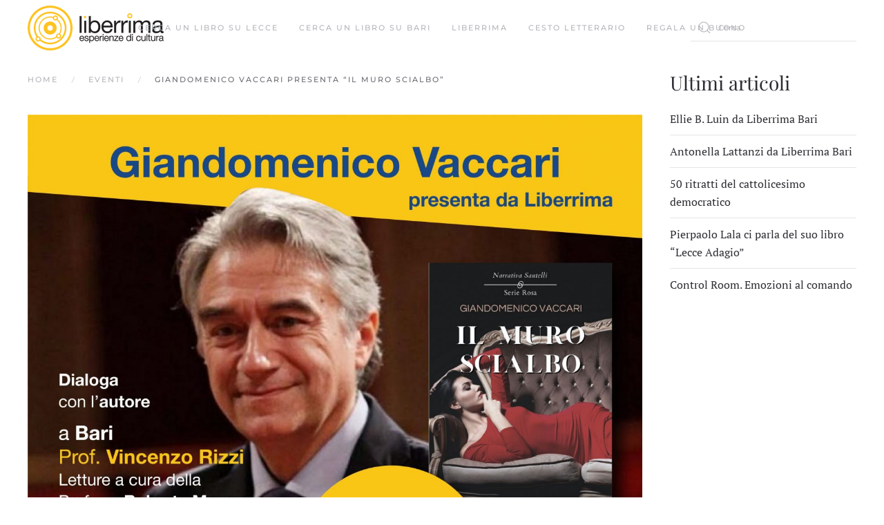

--- FILE ---
content_type: text/html; charset=UTF-8
request_url: https://www.liberrima.it/giandomenico-vaccari-presenta-il-muro-scialbo/
body_size: 10909
content:
<!DOCTYPE html>
<html lang="it-IT">
    <head>
        <meta charset="UTF-8">
        <meta http-equiv="X-UA-Compatible" content="IE=edge">
        <meta name="viewport" content="width=device-width, initial-scale=1">
        <link rel="shortcut icon" href="/wp-content/uploads/2022/03/favicon.png">
        <link rel="apple-touch-icon" href="/wp-content/themes/yootheme/vendor/yootheme/theme-wordpress/assets/images/apple-touch-icon.png">
                <link rel="pingback" href="https://www.liberrima.it/xmlrpc.php">
        <!-- Global site tag (gtag.js) - Google Analytics -->
<script async src="https://www.googletagmanager.com/gtag/js?id=G-09Z4PYH8PS"></script>
<script>
  window.dataLayer = window.dataLayer || [];
  function gtag(){dataLayer.push(arguments);}
  gtag('js', new Date());

  gtag('config', 'G-09Z4PYH8PS');
</script>

<script src="https://cdn.jsdelivr.net/npm/axios/dist/axios.min.js"></script>
        <meta name='robots' content='index, follow, max-image-preview:large, max-snippet:-1, max-video-preview:-1' />

	<!-- This site is optimized with the Yoast SEO plugin v19.2 - https://yoast.com/wordpress/plugins/seo/ -->
	<title>GIANDOMENICO VACCARI PRESENTA &quot;IL MURO SCIALBO&quot; - Libreria Liberrima</title>
	<link rel="canonical" href="https://www.liberrima.it/giandomenico-vaccari-presenta-il-muro-scialbo/" />
	<meta property="og:locale" content="it_IT" />
	<meta property="og:type" content="article" />
	<meta property="og:title" content="GIANDOMENICO VACCARI PRESENTA &quot;IL MURO SCIALBO&quot; - Libreria Liberrima" />
	<meta property="og:description" content="Martedì 31 gennaio ore 18:00, da Liberrima Lecce, Giandomenico Vaccari presenta il suo libro &quot;Il muro scialbo&quot;, edito da Santelli. Dialoga con l&#039;autore il Prof. Luca Bandirali." />
	<meta property="og:url" content="https://www.liberrima.it/giandomenico-vaccari-presenta-il-muro-scialbo/" />
	<meta property="og:site_name" content="Libreria Liberrima" />
	<meta property="article:published_time" content="2023-01-16T16:04:20+00:00" />
	<meta property="article:modified_time" content="2023-01-16T16:04:22+00:00" />
	<meta property="og:image" content="https://www.liberrima.it/wp-content/uploads/2023/01/Bari-Lecce_VACCARI_immagine-social-01-scaled.jpg" />
	<meta property="og:image:width" content="2560" />
	<meta property="og:image:height" content="2560" />
	<meta property="og:image:type" content="image/jpeg" />
	<meta name="author" content="Liberrima" />
	<meta name="twitter:card" content="summary_large_image" />
	<meta name="twitter:label1" content="Scritto da" />
	<meta name="twitter:data1" content="Liberrima" />
	<meta name="twitter:label2" content="Tempo di lettura stimato" />
	<meta name="twitter:data2" content="2 minuti" />
	<script type="application/ld+json" class="yoast-schema-graph">{"@context":"https://schema.org","@graph":[{"@type":"WebSite","@id":"https://www.liberrima.it/#website","url":"https://www.liberrima.it/","name":"Libreria Liberrima","description":"","potentialAction":[{"@type":"SearchAction","target":{"@type":"EntryPoint","urlTemplate":"https://www.liberrima.it/?s={search_term_string}"},"query-input":"required name=search_term_string"}],"inLanguage":"it-IT"},{"@type":"ImageObject","inLanguage":"it-IT","@id":"https://www.liberrima.it/giandomenico-vaccari-presenta-il-muro-scialbo/#primaryimage","url":"https://www.liberrima.it/wp-content/uploads/2023/01/Bari-Lecce_VACCARI_immagine-social-01-scaled.jpg","contentUrl":"https://www.liberrima.it/wp-content/uploads/2023/01/Bari-Lecce_VACCARI_immagine-social-01-scaled.jpg","width":2560,"height":2560},{"@type":"WebPage","@id":"https://www.liberrima.it/giandomenico-vaccari-presenta-il-muro-scialbo/#webpage","url":"https://www.liberrima.it/giandomenico-vaccari-presenta-il-muro-scialbo/","name":"GIANDOMENICO VACCARI PRESENTA \"IL MURO SCIALBO\" - Libreria Liberrima","isPartOf":{"@id":"https://www.liberrima.it/#website"},"primaryImageOfPage":{"@id":"https://www.liberrima.it/giandomenico-vaccari-presenta-il-muro-scialbo/#primaryimage"},"datePublished":"2023-01-16T16:04:20+00:00","dateModified":"2023-01-16T16:04:22+00:00","author":{"@id":"https://www.liberrima.it/#/schema/person/1991e6c8854fae9ca1dff7d92b416f40"},"breadcrumb":{"@id":"https://www.liberrima.it/giandomenico-vaccari-presenta-il-muro-scialbo/#breadcrumb"},"inLanguage":"it-IT","potentialAction":[{"@type":"ReadAction","target":["https://www.liberrima.it/giandomenico-vaccari-presenta-il-muro-scialbo/"]}]},{"@type":"BreadcrumbList","@id":"https://www.liberrima.it/giandomenico-vaccari-presenta-il-muro-scialbo/#breadcrumb","itemListElement":[{"@type":"ListItem","position":1,"name":"Home","item":"https://www.liberrima.it/"},{"@type":"ListItem","position":2,"name":"GIANDOMENICO VACCARI PRESENTA &#8220;IL MURO SCIALBO&#8221;"}]},{"@type":"Person","@id":"https://www.liberrima.it/#/schema/person/1991e6c8854fae9ca1dff7d92b416f40","name":"Liberrima","image":{"@type":"ImageObject","inLanguage":"it-IT","@id":"https://www.liberrima.it/#/schema/person/image/","url":"https://secure.gravatar.com/avatar/58e683f28ce5f559a3ed782b86db487d?s=96&d=mm&r=g","contentUrl":"https://secure.gravatar.com/avatar/58e683f28ce5f559a3ed782b86db487d?s=96&d=mm&r=g","caption":"Liberrima"},"url":"https://www.liberrima.it/author/graficaliberrima-it/"}]}</script>
	<!-- / Yoast SEO plugin. -->


<link rel='dns-prefetch' href='//s.w.org' />
<link rel="alternate" type="application/rss+xml" title="Libreria Liberrima &raquo; Feed" href="https://www.liberrima.it/feed/" />
<link rel="alternate" type="application/rss+xml" title="Libreria Liberrima &raquo; Feed dei commenti" href="https://www.liberrima.it/comments/feed/" />
<link rel="alternate" type="text/calendar" title="Libreria Liberrima &raquo; iCal Feed" href="https://www.liberrima.it/events/?ical=1" />
<link rel="alternate" type="application/rss+xml" title="Libreria Liberrima &raquo; GIANDOMENICO VACCARI PRESENTA &#8220;IL MURO SCIALBO&#8221; Feed dei commenti" href="https://www.liberrima.it/giandomenico-vaccari-presenta-il-muro-scialbo/feed/" />
<script type="text/javascript">
window._wpemojiSettings = {"baseUrl":"https:\/\/s.w.org\/images\/core\/emoji\/14.0.0\/72x72\/","ext":".png","svgUrl":"https:\/\/s.w.org\/images\/core\/emoji\/14.0.0\/svg\/","svgExt":".svg","source":{"concatemoji":"https:\/\/www.liberrima.it\/wp-includes\/js\/wp-emoji-release.min.js?ver=6.0"}};
/*! This file is auto-generated */
!function(e,a,t){var n,r,o,i=a.createElement("canvas"),p=i.getContext&&i.getContext("2d");function s(e,t){var a=String.fromCharCode,e=(p.clearRect(0,0,i.width,i.height),p.fillText(a.apply(this,e),0,0),i.toDataURL());return p.clearRect(0,0,i.width,i.height),p.fillText(a.apply(this,t),0,0),e===i.toDataURL()}function c(e){var t=a.createElement("script");t.src=e,t.defer=t.type="text/javascript",a.getElementsByTagName("head")[0].appendChild(t)}for(o=Array("flag","emoji"),t.supports={everything:!0,everythingExceptFlag:!0},r=0;r<o.length;r++)t.supports[o[r]]=function(e){if(!p||!p.fillText)return!1;switch(p.textBaseline="top",p.font="600 32px Arial",e){case"flag":return s([127987,65039,8205,9895,65039],[127987,65039,8203,9895,65039])?!1:!s([55356,56826,55356,56819],[55356,56826,8203,55356,56819])&&!s([55356,57332,56128,56423,56128,56418,56128,56421,56128,56430,56128,56423,56128,56447],[55356,57332,8203,56128,56423,8203,56128,56418,8203,56128,56421,8203,56128,56430,8203,56128,56423,8203,56128,56447]);case"emoji":return!s([129777,127995,8205,129778,127999],[129777,127995,8203,129778,127999])}return!1}(o[r]),t.supports.everything=t.supports.everything&&t.supports[o[r]],"flag"!==o[r]&&(t.supports.everythingExceptFlag=t.supports.everythingExceptFlag&&t.supports[o[r]]);t.supports.everythingExceptFlag=t.supports.everythingExceptFlag&&!t.supports.flag,t.DOMReady=!1,t.readyCallback=function(){t.DOMReady=!0},t.supports.everything||(n=function(){t.readyCallback()},a.addEventListener?(a.addEventListener("DOMContentLoaded",n,!1),e.addEventListener("load",n,!1)):(e.attachEvent("onload",n),a.attachEvent("onreadystatechange",function(){"complete"===a.readyState&&t.readyCallback()})),(e=t.source||{}).concatemoji?c(e.concatemoji):e.wpemoji&&e.twemoji&&(c(e.twemoji),c(e.wpemoji)))}(window,document,window._wpemojiSettings);
</script>
<style type="text/css">
img.wp-smiley,
img.emoji {
	display: inline !important;
	border: none !important;
	box-shadow: none !important;
	height: 1em !important;
	width: 1em !important;
	margin: 0 0.07em !important;
	vertical-align: -0.1em !important;
	background: none !important;
	padding: 0 !important;
}
</style>
	<link rel='stylesheet' id='tribe-events-pro-mini-calendar-block-styles-css'  href='https://www.liberrima.it/wp-content/plugins/events-calendar-pro/src/resources/css/tribe-events-pro-mini-calendar-block.min.css?ver=5.14.2.1' type='text/css' media='all' />
<link rel='stylesheet' id='wp-block-library-css'  href='https://www.liberrima.it/wp-includes/css/dist/block-library/style.min.css?ver=6.0' type='text/css' media='all' />
<style id='global-styles-inline-css' type='text/css'>
body{--wp--preset--color--black: #000000;--wp--preset--color--cyan-bluish-gray: #abb8c3;--wp--preset--color--white: #ffffff;--wp--preset--color--pale-pink: #f78da7;--wp--preset--color--vivid-red: #cf2e2e;--wp--preset--color--luminous-vivid-orange: #ff6900;--wp--preset--color--luminous-vivid-amber: #fcb900;--wp--preset--color--light-green-cyan: #7bdcb5;--wp--preset--color--vivid-green-cyan: #00d084;--wp--preset--color--pale-cyan-blue: #8ed1fc;--wp--preset--color--vivid-cyan-blue: #0693e3;--wp--preset--color--vivid-purple: #9b51e0;--wp--preset--gradient--vivid-cyan-blue-to-vivid-purple: linear-gradient(135deg,rgba(6,147,227,1) 0%,rgb(155,81,224) 100%);--wp--preset--gradient--light-green-cyan-to-vivid-green-cyan: linear-gradient(135deg,rgb(122,220,180) 0%,rgb(0,208,130) 100%);--wp--preset--gradient--luminous-vivid-amber-to-luminous-vivid-orange: linear-gradient(135deg,rgba(252,185,0,1) 0%,rgba(255,105,0,1) 100%);--wp--preset--gradient--luminous-vivid-orange-to-vivid-red: linear-gradient(135deg,rgba(255,105,0,1) 0%,rgb(207,46,46) 100%);--wp--preset--gradient--very-light-gray-to-cyan-bluish-gray: linear-gradient(135deg,rgb(238,238,238) 0%,rgb(169,184,195) 100%);--wp--preset--gradient--cool-to-warm-spectrum: linear-gradient(135deg,rgb(74,234,220) 0%,rgb(151,120,209) 20%,rgb(207,42,186) 40%,rgb(238,44,130) 60%,rgb(251,105,98) 80%,rgb(254,248,76) 100%);--wp--preset--gradient--blush-light-purple: linear-gradient(135deg,rgb(255,206,236) 0%,rgb(152,150,240) 100%);--wp--preset--gradient--blush-bordeaux: linear-gradient(135deg,rgb(254,205,165) 0%,rgb(254,45,45) 50%,rgb(107,0,62) 100%);--wp--preset--gradient--luminous-dusk: linear-gradient(135deg,rgb(255,203,112) 0%,rgb(199,81,192) 50%,rgb(65,88,208) 100%);--wp--preset--gradient--pale-ocean: linear-gradient(135deg,rgb(255,245,203) 0%,rgb(182,227,212) 50%,rgb(51,167,181) 100%);--wp--preset--gradient--electric-grass: linear-gradient(135deg,rgb(202,248,128) 0%,rgb(113,206,126) 100%);--wp--preset--gradient--midnight: linear-gradient(135deg,rgb(2,3,129) 0%,rgb(40,116,252) 100%);--wp--preset--duotone--dark-grayscale: url('#wp-duotone-dark-grayscale');--wp--preset--duotone--grayscale: url('#wp-duotone-grayscale');--wp--preset--duotone--purple-yellow: url('#wp-duotone-purple-yellow');--wp--preset--duotone--blue-red: url('#wp-duotone-blue-red');--wp--preset--duotone--midnight: url('#wp-duotone-midnight');--wp--preset--duotone--magenta-yellow: url('#wp-duotone-magenta-yellow');--wp--preset--duotone--purple-green: url('#wp-duotone-purple-green');--wp--preset--duotone--blue-orange: url('#wp-duotone-blue-orange');--wp--preset--font-size--small: 13px;--wp--preset--font-size--medium: 20px;--wp--preset--font-size--large: 36px;--wp--preset--font-size--x-large: 42px;}.has-black-color{color: var(--wp--preset--color--black) !important;}.has-cyan-bluish-gray-color{color: var(--wp--preset--color--cyan-bluish-gray) !important;}.has-white-color{color: var(--wp--preset--color--white) !important;}.has-pale-pink-color{color: var(--wp--preset--color--pale-pink) !important;}.has-vivid-red-color{color: var(--wp--preset--color--vivid-red) !important;}.has-luminous-vivid-orange-color{color: var(--wp--preset--color--luminous-vivid-orange) !important;}.has-luminous-vivid-amber-color{color: var(--wp--preset--color--luminous-vivid-amber) !important;}.has-light-green-cyan-color{color: var(--wp--preset--color--light-green-cyan) !important;}.has-vivid-green-cyan-color{color: var(--wp--preset--color--vivid-green-cyan) !important;}.has-pale-cyan-blue-color{color: var(--wp--preset--color--pale-cyan-blue) !important;}.has-vivid-cyan-blue-color{color: var(--wp--preset--color--vivid-cyan-blue) !important;}.has-vivid-purple-color{color: var(--wp--preset--color--vivid-purple) !important;}.has-black-background-color{background-color: var(--wp--preset--color--black) !important;}.has-cyan-bluish-gray-background-color{background-color: var(--wp--preset--color--cyan-bluish-gray) !important;}.has-white-background-color{background-color: var(--wp--preset--color--white) !important;}.has-pale-pink-background-color{background-color: var(--wp--preset--color--pale-pink) !important;}.has-vivid-red-background-color{background-color: var(--wp--preset--color--vivid-red) !important;}.has-luminous-vivid-orange-background-color{background-color: var(--wp--preset--color--luminous-vivid-orange) !important;}.has-luminous-vivid-amber-background-color{background-color: var(--wp--preset--color--luminous-vivid-amber) !important;}.has-light-green-cyan-background-color{background-color: var(--wp--preset--color--light-green-cyan) !important;}.has-vivid-green-cyan-background-color{background-color: var(--wp--preset--color--vivid-green-cyan) !important;}.has-pale-cyan-blue-background-color{background-color: var(--wp--preset--color--pale-cyan-blue) !important;}.has-vivid-cyan-blue-background-color{background-color: var(--wp--preset--color--vivid-cyan-blue) !important;}.has-vivid-purple-background-color{background-color: var(--wp--preset--color--vivid-purple) !important;}.has-black-border-color{border-color: var(--wp--preset--color--black) !important;}.has-cyan-bluish-gray-border-color{border-color: var(--wp--preset--color--cyan-bluish-gray) !important;}.has-white-border-color{border-color: var(--wp--preset--color--white) !important;}.has-pale-pink-border-color{border-color: var(--wp--preset--color--pale-pink) !important;}.has-vivid-red-border-color{border-color: var(--wp--preset--color--vivid-red) !important;}.has-luminous-vivid-orange-border-color{border-color: var(--wp--preset--color--luminous-vivid-orange) !important;}.has-luminous-vivid-amber-border-color{border-color: var(--wp--preset--color--luminous-vivid-amber) !important;}.has-light-green-cyan-border-color{border-color: var(--wp--preset--color--light-green-cyan) !important;}.has-vivid-green-cyan-border-color{border-color: var(--wp--preset--color--vivid-green-cyan) !important;}.has-pale-cyan-blue-border-color{border-color: var(--wp--preset--color--pale-cyan-blue) !important;}.has-vivid-cyan-blue-border-color{border-color: var(--wp--preset--color--vivid-cyan-blue) !important;}.has-vivid-purple-border-color{border-color: var(--wp--preset--color--vivid-purple) !important;}.has-vivid-cyan-blue-to-vivid-purple-gradient-background{background: var(--wp--preset--gradient--vivid-cyan-blue-to-vivid-purple) !important;}.has-light-green-cyan-to-vivid-green-cyan-gradient-background{background: var(--wp--preset--gradient--light-green-cyan-to-vivid-green-cyan) !important;}.has-luminous-vivid-amber-to-luminous-vivid-orange-gradient-background{background: var(--wp--preset--gradient--luminous-vivid-amber-to-luminous-vivid-orange) !important;}.has-luminous-vivid-orange-to-vivid-red-gradient-background{background: var(--wp--preset--gradient--luminous-vivid-orange-to-vivid-red) !important;}.has-very-light-gray-to-cyan-bluish-gray-gradient-background{background: var(--wp--preset--gradient--very-light-gray-to-cyan-bluish-gray) !important;}.has-cool-to-warm-spectrum-gradient-background{background: var(--wp--preset--gradient--cool-to-warm-spectrum) !important;}.has-blush-light-purple-gradient-background{background: var(--wp--preset--gradient--blush-light-purple) !important;}.has-blush-bordeaux-gradient-background{background: var(--wp--preset--gradient--blush-bordeaux) !important;}.has-luminous-dusk-gradient-background{background: var(--wp--preset--gradient--luminous-dusk) !important;}.has-pale-ocean-gradient-background{background: var(--wp--preset--gradient--pale-ocean) !important;}.has-electric-grass-gradient-background{background: var(--wp--preset--gradient--electric-grass) !important;}.has-midnight-gradient-background{background: var(--wp--preset--gradient--midnight) !important;}.has-small-font-size{font-size: var(--wp--preset--font-size--small) !important;}.has-medium-font-size{font-size: var(--wp--preset--font-size--medium) !important;}.has-large-font-size{font-size: var(--wp--preset--font-size--large) !important;}.has-x-large-font-size{font-size: var(--wp--preset--font-size--x-large) !important;}
</style>
<link rel='stylesheet' id='contact-form-7-css'  href='https://www.liberrima.it/wp-content/plugins/contact-form-7/includes/css/styles.css?ver=5.6' type='text/css' media='all' />
<link href="https://www.liberrima.it/wp-content/themes/yootheme/css/theme.1.css?ver=1656598022" rel="stylesheet">
<link rel="https://api.w.org/" href="https://www.liberrima.it/wp-json/" /><link rel="alternate" type="application/json" href="https://www.liberrima.it/wp-json/wp/v2/posts/89874" /><link rel="EditURI" type="application/rsd+xml" title="RSD" href="https://www.liberrima.it/xmlrpc.php?rsd" />
<link rel="wlwmanifest" type="application/wlwmanifest+xml" href="https://www.liberrima.it/wp-includes/wlwmanifest.xml" /> 
<meta name="generator" content="WordPress 6.0" />
<link rel='shortlink' href='https://www.liberrima.it/?p=89874' />
<link rel="alternate" type="application/json+oembed" href="https://www.liberrima.it/wp-json/oembed/1.0/embed?url=https%3A%2F%2Fwww.liberrima.it%2Fgiandomenico-vaccari-presenta-il-muro-scialbo%2F" />
<link rel="alternate" type="text/xml+oembed" href="https://www.liberrima.it/wp-json/oembed/1.0/embed?url=https%3A%2F%2Fwww.liberrima.it%2Fgiandomenico-vaccari-presenta-il-muro-scialbo%2F&#038;format=xml" />
<meta name="tec-api-version" content="v1"><meta name="tec-api-origin" content="https://www.liberrima.it"><link rel="alternate" href="https://www.liberrima.it/wp-json/tribe/events/v1/" /><script src="https://www.liberrima.it/wp-content/themes/yootheme/vendor/assets/uikit/dist/js/uikit.min.js?ver=2.7.22"></script>
<script src="https://www.liberrima.it/wp-content/themes/yootheme/vendor/assets/uikit/dist/js/uikit-icons.min.js?ver=2.7.22"></script>
<script src="https://www.liberrima.it/wp-content/themes/yootheme/js/theme.js?ver=2.7.22"></script>
<script>var $theme = {};</script>
		<style type="text/css" id="wp-custom-css">
			.bg-light-gray {
	background-color: #f6f6f6;
}		</style>
		    </head>
    <body class="post-template-default single single-post postid-89874 single-format-standard tribe-no-js">
        <svg xmlns="http://www.w3.org/2000/svg" viewBox="0 0 0 0" width="0" height="0" focusable="false" role="none" style="visibility: hidden; position: absolute; left: -9999px; overflow: hidden;" ><defs><filter id="wp-duotone-dark-grayscale"><feColorMatrix color-interpolation-filters="sRGB" type="matrix" values=" .299 .587 .114 0 0 .299 .587 .114 0 0 .299 .587 .114 0 0 .299 .587 .114 0 0 " /><feComponentTransfer color-interpolation-filters="sRGB" ><feFuncR type="table" tableValues="0 0.49803921568627" /><feFuncG type="table" tableValues="0 0.49803921568627" /><feFuncB type="table" tableValues="0 0.49803921568627" /><feFuncA type="table" tableValues="1 1" /></feComponentTransfer><feComposite in2="SourceGraphic" operator="in" /></filter></defs></svg><svg xmlns="http://www.w3.org/2000/svg" viewBox="0 0 0 0" width="0" height="0" focusable="false" role="none" style="visibility: hidden; position: absolute; left: -9999px; overflow: hidden;" ><defs><filter id="wp-duotone-grayscale"><feColorMatrix color-interpolation-filters="sRGB" type="matrix" values=" .299 .587 .114 0 0 .299 .587 .114 0 0 .299 .587 .114 0 0 .299 .587 .114 0 0 " /><feComponentTransfer color-interpolation-filters="sRGB" ><feFuncR type="table" tableValues="0 1" /><feFuncG type="table" tableValues="0 1" /><feFuncB type="table" tableValues="0 1" /><feFuncA type="table" tableValues="1 1" /></feComponentTransfer><feComposite in2="SourceGraphic" operator="in" /></filter></defs></svg><svg xmlns="http://www.w3.org/2000/svg" viewBox="0 0 0 0" width="0" height="0" focusable="false" role="none" style="visibility: hidden; position: absolute; left: -9999px; overflow: hidden;" ><defs><filter id="wp-duotone-purple-yellow"><feColorMatrix color-interpolation-filters="sRGB" type="matrix" values=" .299 .587 .114 0 0 .299 .587 .114 0 0 .299 .587 .114 0 0 .299 .587 .114 0 0 " /><feComponentTransfer color-interpolation-filters="sRGB" ><feFuncR type="table" tableValues="0.54901960784314 0.98823529411765" /><feFuncG type="table" tableValues="0 1" /><feFuncB type="table" tableValues="0.71764705882353 0.25490196078431" /><feFuncA type="table" tableValues="1 1" /></feComponentTransfer><feComposite in2="SourceGraphic" operator="in" /></filter></defs></svg><svg xmlns="http://www.w3.org/2000/svg" viewBox="0 0 0 0" width="0" height="0" focusable="false" role="none" style="visibility: hidden; position: absolute; left: -9999px; overflow: hidden;" ><defs><filter id="wp-duotone-blue-red"><feColorMatrix color-interpolation-filters="sRGB" type="matrix" values=" .299 .587 .114 0 0 .299 .587 .114 0 0 .299 .587 .114 0 0 .299 .587 .114 0 0 " /><feComponentTransfer color-interpolation-filters="sRGB" ><feFuncR type="table" tableValues="0 1" /><feFuncG type="table" tableValues="0 0.27843137254902" /><feFuncB type="table" tableValues="0.5921568627451 0.27843137254902" /><feFuncA type="table" tableValues="1 1" /></feComponentTransfer><feComposite in2="SourceGraphic" operator="in" /></filter></defs></svg><svg xmlns="http://www.w3.org/2000/svg" viewBox="0 0 0 0" width="0" height="0" focusable="false" role="none" style="visibility: hidden; position: absolute; left: -9999px; overflow: hidden;" ><defs><filter id="wp-duotone-midnight"><feColorMatrix color-interpolation-filters="sRGB" type="matrix" values=" .299 .587 .114 0 0 .299 .587 .114 0 0 .299 .587 .114 0 0 .299 .587 .114 0 0 " /><feComponentTransfer color-interpolation-filters="sRGB" ><feFuncR type="table" tableValues="0 0" /><feFuncG type="table" tableValues="0 0.64705882352941" /><feFuncB type="table" tableValues="0 1" /><feFuncA type="table" tableValues="1 1" /></feComponentTransfer><feComposite in2="SourceGraphic" operator="in" /></filter></defs></svg><svg xmlns="http://www.w3.org/2000/svg" viewBox="0 0 0 0" width="0" height="0" focusable="false" role="none" style="visibility: hidden; position: absolute; left: -9999px; overflow: hidden;" ><defs><filter id="wp-duotone-magenta-yellow"><feColorMatrix color-interpolation-filters="sRGB" type="matrix" values=" .299 .587 .114 0 0 .299 .587 .114 0 0 .299 .587 .114 0 0 .299 .587 .114 0 0 " /><feComponentTransfer color-interpolation-filters="sRGB" ><feFuncR type="table" tableValues="0.78039215686275 1" /><feFuncG type="table" tableValues="0 0.94901960784314" /><feFuncB type="table" tableValues="0.35294117647059 0.47058823529412" /><feFuncA type="table" tableValues="1 1" /></feComponentTransfer><feComposite in2="SourceGraphic" operator="in" /></filter></defs></svg><svg xmlns="http://www.w3.org/2000/svg" viewBox="0 0 0 0" width="0" height="0" focusable="false" role="none" style="visibility: hidden; position: absolute; left: -9999px; overflow: hidden;" ><defs><filter id="wp-duotone-purple-green"><feColorMatrix color-interpolation-filters="sRGB" type="matrix" values=" .299 .587 .114 0 0 .299 .587 .114 0 0 .299 .587 .114 0 0 .299 .587 .114 0 0 " /><feComponentTransfer color-interpolation-filters="sRGB" ><feFuncR type="table" tableValues="0.65098039215686 0.40392156862745" /><feFuncG type="table" tableValues="0 1" /><feFuncB type="table" tableValues="0.44705882352941 0.4" /><feFuncA type="table" tableValues="1 1" /></feComponentTransfer><feComposite in2="SourceGraphic" operator="in" /></filter></defs></svg><svg xmlns="http://www.w3.org/2000/svg" viewBox="0 0 0 0" width="0" height="0" focusable="false" role="none" style="visibility: hidden; position: absolute; left: -9999px; overflow: hidden;" ><defs><filter id="wp-duotone-blue-orange"><feColorMatrix color-interpolation-filters="sRGB" type="matrix" values=" .299 .587 .114 0 0 .299 .587 .114 0 0 .299 .587 .114 0 0 .299 .587 .114 0 0 " /><feComponentTransfer color-interpolation-filters="sRGB" ><feFuncR type="table" tableValues="0.098039215686275 1" /><feFuncG type="table" tableValues="0 0.66274509803922" /><feFuncB type="table" tableValues="0.84705882352941 0.41960784313725" /><feFuncA type="table" tableValues="1 1" /></feComponentTransfer><feComposite in2="SourceGraphic" operator="in" /></filter></defs></svg>
        
        
        <div class="tm-page">

                        
<div class="tm-header-mobile uk-hidden@m">


    <div class="uk-navbar-container">
        <nav uk-navbar="container: .tm-header-mobile">

                        <div class="uk-navbar-left">

                
                                <a class="uk-navbar-toggle" href="#tm-mobile" uk-toggle>
                    <div uk-navbar-toggle-icon></div>
                                    </a>
                
                
            </div>
            
                        <div class="uk-navbar-center">
                
<a href="https://www.liberrima.it" class="uk-navbar-item uk-logo">
    <img alt src="/wp-content/themes/yootheme/cache/logo-54de8134.png" srcset="/wp-content/themes/yootheme/cache/logo-54de8134.png 197w" sizes="(min-width: 197px) 197px" data-width="197" data-height="65"></a>
                            </div>
            
            
        </nav>
    </div>

    

<div id="tm-mobile" uk-offcanvas mode="slide" overlay>
    <div class="uk-offcanvas-bar">

                <button class="uk-offcanvas-close" type="button" uk-close></button>
        
        
            
<div class="uk-child-width-1-1" uk-grid>    <div>
<div class="uk-panel widget widget_nav_menu" id="nav_menu-4">

    
    
<ul class="uk-nav uk-nav-default">
    
	<li class="menu-item menu-item-type-post_type menu-item-object-page menu-item-has-children uk-active uk-parent"><a href="https://www.liberrima.it/libreria-liberrima/"> Lecce</a>
	<ul class="uk-nav-sub">

		<li class="menu-item menu-item-type-custom menu-item-object-custom"><a href="https://shop.liberrima.it"> Cerca un libro su Lecce</a></li>
		<li class="menu-item menu-item-type-post_type menu-item-object-page"><a href="https://www.liberrima.it/libreria-liberrima/"> Libreria Lecce</a></li>
		<li class="menu-item menu-item-type-post_type menu-item-object-page"><a href="https://www.liberrima.it/ristorante-con-bar/"> Gusto Liberrima - Ristorante Bar Enoteca - Menu</a></li>
		<li class="menu-item menu-item-type-post_type menu-item-object-page"><a href="https://www.liberrima.it/orari/"> Orari Lecce</a></li>
		<li class="menu-item menu-item-type-taxonomy menu-item-object-category current-post-ancestor current-menu-parent current-post-parent uk-active"><a href="https://www.liberrima.it/category/lecce/"> Eventi</a></li>
		<li class="menu-item menu-item-type-post_type menu-item-object-page"><a href="https://www.liberrima.it/carta-liberrima/"> Carta Liberrima Lecce</a></li></ul></li>
	<li class="menu-item menu-item-type-custom menu-item-object-custom menu-item-has-children uk-parent"><a href="https://www.liberrimabari.it"> Bari</a>
	<ul class="uk-nav-sub">

		<li class="menu-item menu-item-type-custom menu-item-object-custom"><a href="https://www.liberrimabari.it/"> Cerca un libro su Bari</a></li>
		<li class="menu-item menu-item-type-post_type menu-item-object-page"><a href="https://www.liberrima.it/liberrima-bari/"> Libreria Bari</a></li>
		<li class="menu-item menu-item-type-custom menu-item-object-custom"><a href="https://www.liberrima.it/type-menu/"> Menu Type Wine Bar</a></li>
		<li class="menu-item menu-item-type-post_type menu-item-object-page"><a href="https://www.liberrima.it/liberrima-bari-orari/"> Orari Bari</a></li>
		<li class="menu-item menu-item-type-taxonomy menu-item-object-category"><a href="https://www.liberrima.it/category/bari/"> Eventi</a></li>
		<li class="menu-item menu-item-type-post_type menu-item-object-page"><a href="https://www.liberrima.it/carta-liberrima-bari/"> Carta Liberrima Bari</a></li></ul></li></ul>

</div>
</div>    <div>
<div class="uk-panel widget widget_search" id="search-2">

    
    

    <form id="search-82f3" action="https://www.liberrima.it" method="get" role="search" class="uk-search uk-search-default uk-width-1-1"><span uk-search-icon></span><input name="s" placeholder="Cerca" required type="search" class="uk-search-input"></form>






</div>
</div></div>
            
    </div>
</div>

</div>


<div class="tm-header uk-visible@m" uk-header>



    
        <div class="uk-navbar-container">

            <div class="uk-container uk-container-expand">
                <nav class="uk-navbar" uk-navbar="{&quot;align&quot;:&quot;left&quot;,&quot;boundary&quot;:&quot;.tm-header .uk-navbar-container&quot;,&quot;container&quot;:&quot;.tm-header&quot;}">

                                        <div class="uk-navbar-left">

                                                    
<a href="https://www.liberrima.it" class="uk-navbar-item uk-logo">
    <img alt src="/wp-content/themes/yootheme/cache/logo-54de8134.png" srcset="/wp-content/themes/yootheme/cache/logo-54de8134.png 197w" sizes="(min-width: 197px) 197px" data-width="197" data-height="65"></a>
                                                    
                        
                    </div>
                    
                                        <div class="uk-navbar-center">

                        
                                                    
<ul class="uk-navbar-nav">
    
	<li class="menu-item menu-item-type-custom menu-item-object-custom"><a href="https://shop.liberrima.it"> Cerca un libro su Lecce</a></li>
	<li class="menu-item menu-item-type-custom menu-item-object-custom"><a href="https://www.liberrimabari.it"> Cerca un libro su Bari</a></li>
	<li class="menu-item menu-item-type-custom menu-item-object-custom menu-item-has-children uk-parent"><a> Liberrima</a>
	<div class="uk-navbar-dropdown" uk-drop="{&quot;clsDrop&quot;:&quot;uk-navbar-dropdown&quot;,&quot;flip&quot;:&quot;x&quot;,&quot;pos&quot;:&quot;bottom-left&quot;,&quot;mode&quot;:&quot;hover&quot;,&quot;container&quot;:&quot;.tm-header&quot;}"><div class="uk-navbar-dropdown-grid uk-child-width-1-1" uk-grid><div><ul class="uk-nav uk-navbar-dropdown-nav">

		<li class="menu-item menu-item-type-custom menu-item-object-custom menu-item-has-children uk-parent"><a> LECCE</a>
		<ul class="uk-nav-sub">

			<li class="menu-item menu-item-type-post_type menu-item-object-page"><a href="https://www.liberrima.it/libreria-liberrima/"> • Libreria Lecce</a></li>
			<li class="menu-item menu-item-type-post_type menu-item-object-page"><a href="https://www.liberrima.it/ristorante-con-bar/"> • Gusto Liberrima - Ristorante Bar Enoteca - Menu</a></li>
			<li class="menu-item menu-item-type-post_type menu-item-object-page"><a href="https://www.liberrima.it/orari/"> • Orari Lecce</a></li>
			<li class="menu-item menu-item-type-taxonomy menu-item-object-category"><a href="https://www.liberrima.it/category/recensioni/"> • Eventi</a></li>
			<li class="menu-item menu-item-type-post_type menu-item-object-page"><a href="https://www.liberrima.it/carta-liberrima/"> • Carta Liberrima Lecce</a></li>
			<li class="menu-item menu-item-type-custom menu-item-object-custom"><a href="https://www.liberrimalecce.it/module/kbgiftcard/giftcards"> • Regala un buono da Lecce</a></li></ul></li>
		<li class="menu-item menu-item-type-custom menu-item-object-custom menu-item-has-children uk-parent"><a> BARI</a>
		<ul class="uk-nav-sub">

			<li class="menu-item menu-item-type-post_type menu-item-object-page"><a href="https://www.liberrima.it/liberrima-bari/"> • Libreria Bari</a></li>
			<li class="menu-item menu-item-type-post_type menu-item-object-page"><a href="https://www.liberrima.it/liberrima-bari-orari/"> • Orari Bari</a></li>
			<li class="menu-item menu-item-type-custom menu-item-object-custom"><a href="https://www.liberrima.it/type-menu/"> •  Menu Type Wine Bar</a></li>
			<li class="menu-item menu-item-type-taxonomy menu-item-object-category"><a href="https://www.liberrima.it/category/bari/"> • Eventi</a></li>
			<li class="menu-item menu-item-type-post_type menu-item-object-page"><a href="https://www.liberrima.it/carta-liberrima-bari/"> • Carta Liberrima Bari</a></li>
			<li class="menu-item menu-item-type-custom menu-item-object-custom"><a href="https://liberrimabari.it/buoniregalo"> • Regala un buono da Bari</a></li></ul></li></ul></div></div></div></li>
	<li class="menu-item menu-item-type-custom menu-item-object-custom"><a href="https://regalo.cestoletterario.it"> Cesto Letterario</a></li>
	<li class="menu-item menu-item-type-custom menu-item-object-custom menu-item-has-children uk-parent"><a> Regala un buono</a>
	<div class="uk-navbar-dropdown" uk-drop="{&quot;clsDrop&quot;:&quot;uk-navbar-dropdown&quot;,&quot;flip&quot;:&quot;x&quot;,&quot;pos&quot;:&quot;bottom-left&quot;,&quot;mode&quot;:&quot;hover&quot;,&quot;container&quot;:&quot;.tm-header&quot;}"><div class="uk-navbar-dropdown-grid uk-child-width-1-1" uk-grid><div><ul class="uk-nav uk-navbar-dropdown-nav">

		<li class="menu-item menu-item-type-custom menu-item-object-custom"><a href="https://www.liberrimalecce.it/module/kbgiftcard/giftcards"> Regala un buono da Lecce</a></li>
		<li class="menu-item menu-item-type-custom menu-item-object-custom"><a href="https://liberrimabari.it/buoniregalo"> Regala un buono da Bari</a></li></ul></div></div></div></li></ul>
                        
                    </div>
                    
                                        <div class="uk-navbar-right">

                        
                        
<div class="uk-navbar-item widget widget_search" id="search-4">

    
    

    <form id="search-ac6a" action="https://www.liberrima.it" method="get" role="search" class="uk-search uk-search-default"><span uk-search-icon></span><input name="s" placeholder="Cerca" required type="search" class="uk-search-input"></form>






</div>

                    </div>
                    
                </nav>
            </div>

        </div>

    





</div>
            
            
            
            <div id="tm-main"  class="tm-main uk-section uk-section-default uk-section-xsmall" uk-height-viewport="expand: true">
                <div class="uk-container">

                    
                    <div class="uk-grid" uk-grid>
                        <div class="uk-width-expand@m">

                    
                                                            <div class="uk-margin-medium-bottom">
    <ul class="uk-breadcrumb">
        
                            <li><a href="https://www.liberrima.it">Home</a></li>
            
        
                            <li><a href="https://www.liberrima.it/category/eventi/">Eventi</a></li>
            
        
                            <li><span>GIANDOMENICO VACCARI PRESENTA &#8220;IL MURO SCIALBO&#8221;</span></li>
            
            </ul>
</div>
                            
            
<article id="post-89874" class="uk-article post-89874 post type-post status-publish format-standard has-post-thumbnail hentry category-eventi category-evidenza category-lecce" typeof="Article" vocab="https://schema.org/">

    <meta property="name" content="GIANDOMENICO VACCARI PRESENTA &#8220;IL MURO SCIALBO&#8221;">
    <meta property="author" typeof="Person" content="Liberrima">
    <meta property="dateModified" content="2023-01-16T17:04:22+01:00">
    <meta class="uk-margin-remove-adjacent" property="datePublished" content="2023-01-16T17:04:20+01:00">

        
            <div class="uk-text-center uk-margin-medium-top" property="image" typeof="ImageObject">
            <meta property="url" content="https://www.liberrima.it/wp-content/uploads/2023/01/Bari-Lecce_VACCARI_immagine-social-01-scaled.jpg">
                            <img uk-img alt data-src="/wp-content/themes/yootheme/cache/Bari-Lecce_VACCARI_immagine-social-01-scaled-5d993e14.jpeg" data-srcset="/wp-content/themes/yootheme/cache/Bari-Lecce_VACCARI_immagine-social-01-scaled-7df572c6.jpeg 768w, /wp-content/themes/yootheme/cache/Bari-Lecce_VACCARI_immagine-social-01-scaled-ac9dd3d6.jpeg 1024w, /wp-content/themes/yootheme/cache/Bari-Lecce_VACCARI_immagine-social-01-scaled-c2631403.jpeg 1366w, /wp-content/themes/yootheme/cache/Bari-Lecce_VACCARI_immagine-social-01-scaled-e1faff7b.jpeg 1600w, /wp-content/themes/yootheme/cache/Bari-Lecce_VACCARI_immagine-social-01-scaled-c4c67e7a.jpeg 1920w, /wp-content/themes/yootheme/cache/Bari-Lecce_VACCARI_immagine-social-01-scaled-5d993e14.jpeg 2560w" data-sizes="(min-width: 2560px) 2560px" data-width="2560" data-height="2560">                    </div>
    
        
    
        
        <h1 property="headline" class="uk-margin-top uk-margin-remove-bottom uk-article-title">GIANDOMENICO VACCARI PRESENTA &#8220;IL MURO SCIALBO&#8221;</h1>
                            <p class="uk-margin-top uk-margin-remove-bottom uk-article-meta">
                Scritto il <time datetime="2023-01-16T17:04:20+01:00">16 Gennaio 2023</time>.                Pubblicato in <a href="https://www.liberrima.it/category/eventi/" rel="category tag">Eventi</a>, <a href="https://www.liberrima.it/category/evidenza/" rel="category tag">Evidenza</a>, <a href="https://www.liberrima.it/category/lecce/" rel="category tag">Lecce</a>.                            </p>
                
        
        
                    <div class="uk-margin-medium-top" property="text">

                
                                    
<p>Martedì <strong>31 gennaio</strong> ore <strong>18:00</strong> da <strong>Liberrima Lecce</strong> (Corte dei Cicala, Centro Storico Lecce)</p>



<h3>GIANDOMENICO VACCARI</h3>



<p>presenta il suo libro</p>



<h3>&#8220;<a href="https://www.liberrimalecce.it/narrativa-moderna-e-contemporanea-dopo-il-1945/57967-il-muro-scialbo-9788892929555.html">Il muro scialbo</a>&#8220;</h3>



<p>edito da<strong> Santelli</strong></p>



<p>Dialoga con l&#8217;autore il Prof. <strong>Luca Bandirali</strong></p>



<h2>IL LIBRO</h2>



<figure class="wp-block-image size-full is-resized"><img src="https://www.liberrima.it/wp-content/uploads/2023/01/1-2.png" alt="" class="wp-image-89875" width="263" height="393" srcset="https://www.liberrima.it/wp-content/uploads/2023/01/1-2.png 546w, https://www.liberrima.it/wp-content/uploads/2023/01/1-2-200x300.png 200w" sizes="(max-width: 263px) 100vw, 263px" /></figure>



<p>Il Muro scialbo è il racconto della vita intima e professionale di Andrea Flebas che, dopo aver stretto un patto faustiano con la cantante lirica Nicole, sperimenta le conseguenze di un amore sregolato che porterà alla dissoluzione di ogni realtà. È una storia erotica che racconta, col pathos di una tragedia, la genesi e lo sviluppo di un&#8217;ossessione in un romanzo che vuole rappresentare la debolezza dell&#8217;uomo e le sue ossessioni.</p>



<div class="wp-container-1 wp-block-buttons">
<div class="wp-block-button"><a class="wp-block-button__link" href="https://www.liberrimalecce.it/narrativa-moderna-e-contemporanea-dopo-il-1945/57967-il-muro-scialbo-9788892929555.html">Visualizza il libro sullo shop</a></div>
</div>



<p></p>



<h2>L&#8217;AUTORE</h2>



<figure class="wp-block-image size-full"><img loading="lazy" width="1024" height="576" src="https://www.liberrima.it/wp-content/uploads/2023/01/Giandomenico-Vaccari-1280x720-1024x576-1.jpg" alt="" class="wp-image-89876" srcset="https://www.liberrima.it/wp-content/uploads/2023/01/Giandomenico-Vaccari-1280x720-1024x576-1.jpg 1024w, https://www.liberrima.it/wp-content/uploads/2023/01/Giandomenico-Vaccari-1280x720-1024x576-1-300x169.jpg 300w, https://www.liberrima.it/wp-content/uploads/2023/01/Giandomenico-Vaccari-1280x720-1024x576-1-768x432.jpg 768w" sizes="(max-width: 1024px) 100vw, 1024px" /></figure>



<p><strong>Giandomenico Vaccari</strong><br>(Bari, 1955), figlio d&#8217;arte, stato direttore artistico del San Carlo di Napoli e del Verdi di Trieste, consulente artistico del Teatro dell&#8217;Opera di Roma, sovrintendente del Petruzzelli di Bari e attualmente dell&#8217;Orchestra Sinfonica Siciliana. Il Muro Scialbo è il suo romanzo d&#8217;esordio.<br></p>



<p></p>



<p><a href="https://www.ilsaggiatore.com/autori/paolucci"></a></p>



<figure class="wp-block-image"><img src="blob:https://www.liberrima.it/9eccf338-d887-4004-bdb2-578789d0ea4a" alt=""/></figure>
                
                
            </div>
        
        
        
                <ul class="uk-pagination uk-margin-medium">
                        <li><a href="https://www.liberrima.it/elisa-true-crime-presenta-brividi/" rel="prev"><span uk-pagination-previous></span> Precedente</a></li>
                                    <li class="uk-margin-auto-left"><a href="https://www.liberrima.it/vini-e-vinili-maurizio-petrelli-presenta-il-suo-nuovo-album-scrivo-canzoni-per-mosche-e-zanzare/" rel="next">Successivo <span uk-pagination-next></span></a></li>
                    </ul>
        
        
    
</article>

<div id="comments" class="uk-margin-large-top">

    
    
    	<div id="respond" class="comment-respond">
		<h3 id="reply-title" class="uk-h4 uk-margin-medium-top comment-reply-title">Lascia un commento <small><a rel="nofollow" id="cancel-comment-reply-link" class="uk-link-muted" href="/giandomenico-vaccari-presenta-il-muro-scialbo/#respond" style="display:none;">Annulla risposta</a></small></h3><form action="https://www.liberrima.it/wp-comments-post.php" method="post" id="commentform" class="uk-form-stacked comment-form" novalidate><p class="comment-notes">Il tuo indirizzo email non sarà pubblicato. I campi obbligatori sono contrassegnati <span class="required">*</span></p><p class="comment-form-comment"><label class="uk-form-label" for="comment">Commento</label><textarea class="uk-textarea" id="comment" name="comment" cols="45" rows="8" required aria-required="true"></textarea></p><p class="comment-form-author"><label class="uk-form-label" for="author">Nome <span class="required">*</span></label><input class="uk-input" id="author" name="author" type="text" value="" size="30" required aria-required="true"></p>
<p class="comment-form-email"><label class="uk-form-label" for="email">Email <span class="required">*</span></label><input class="uk-input" id="email" name="email" type="email" value="" size="30" required aria-required="true"></p>
<p class="comment-form-url"><label class="uk-form-label" for="url">Sito web</label><input class="uk-input" id="url" name="url" type="url" value="" size="30"></p>
<p class="comment-form-cookies-consent"><label class="uk-form-label"><input class="uk-checkbox" id="wp-comment-cookies-consent" name="wp-comment-cookies-consent" type="checkbox" value="yes"> Do il mio consenso affinché un cookie salvi i miei dati  (nome, email, sito web) per il prossimo commento.</label></p>
<p class="form-submit"><button id="submit" class="uk-button uk-button-primary submit" name="submit">Invia commento</button> <input type='hidden' name='comment_post_ID' value='89874' id='comment_post_ID' />
<input type='hidden' name='comment_parent' id='comment_parent' value='0' />
</p></form>	</div><!-- #respond -->
	<script>if (window.commentform) {commentform.removeAttribute("novalidate")}</script>
</div>

        
                                                </div>

                        
<aside id="tm-sidebar" class="tm-sidebar uk-width-1-4@m">
    
<div class="uk-child-width-1-1" uk-grid>    <div>
<div class="uk-panel tm-child-list tm-child-list-divider widget widget_recent-posts" id="recent-posts-2">

    
        <h3>

                Ultimi articoli        
        </h3>

    
    
		
		<ul>
											<li>
					<a href="https://www.liberrima.it/ellie-b-luin-da-liberrima-bari/">Ellie B. Luin da Liberrima Bari</a>
									</li>
											<li>
					<a href="https://www.liberrima.it/antonella-lattanzi-da-liberrima-bari-2/">Antonella Lattanzi da Liberrima Bari</a>
									</li>
											<li>
					<a href="https://www.liberrima.it/50-ritratti-del-cattolicesimo-democratico/">50 ritratti del cattolicesimo democratico</a>
									</li>
											<li>
					<a href="https://www.liberrima.it/pierpaolo-lala-ci-parla-del-suo-libro-lecce-adagio/">Pierpaolo Lala ci parla del suo libro &#8220;Lecce Adagio&#8221;</a>
									</li>
											<li>
					<a href="https://www.liberrima.it/control-room-emozioni-al-comando/">Control Room. Emozioni al comando</a>
									</li>
					</ul>

		
</div>
</div></div></aside>

                    </div>
                     
                </div>
            </div>
            
            
<div id="tm-bottom" class="tm-bottom uk-section-default uk-section">

    
        
        
        
                        <div class="uk-container">
            
                
                
<div class="uk-child-width-expand@m" uk-grid>    <div>
<div class="uk-panel widget widget_nav_menu" id="nav_menu-3">

    
    
<ul class="uk-nav uk-nav-default">
    
	<li class="menu-item menu-item-type-post_type menu-item-object-page"><a href="https://www.liberrima.it/libreria-liberrima/"> Libreria Liberrima</a></li>
	<li class="menu-item menu-item-type-custom menu-item-object-custom"><a href="https://regalo.cestoletterario.it"> Cesto Letterario</a></li>
	<li class="menu-item menu-item-type-post_type menu-item-object-page"><a href="https://www.liberrima.it/note-legali/"> Note legali</a></li></ul>

</div>
</div>    <div>
<div class="uk-panel widget widget_block" id="block-8">

    
    Socrate s.r.l. <br>
Corte dei Cicala, 1 - 73100 Lecce <br>
P.Iva 02639340757<br>
Tel. 0832 242626<br>
libreria@liberrima.it <br>
<br>
Liberrima s.r.l. <br>
Via Calefati, 12 - 70121 Bari<br>
P.Iva 05143250750 <br>
Tel. 080 9198986 <br>
bari@liberrima.it

</div>
</div></div>
                        </div>
            
        
    
</div>

            <!-- Builder #footer -->
        </div>

        
        		<script>
		( function ( body ) {
			'use strict';
			body.className = body.className.replace( /\btribe-no-js\b/, 'tribe-js' );
		} )( document.body );
		</script>
		<script> /* <![CDATA[ */var tribe_l10n_datatables = {"aria":{"sort_ascending":": attiva per ordinare la colonna in ordine crescente","sort_descending":": attiva per ordinare la colonna in ordine decrescente"},"length_menu":"Mostra voci di _MENU_","empty_table":"Nessun dato disponibile nella tabella","info":"Visualizzazione da _START_ a _END_ di _TOTAL_ voci","info_empty":"Visualizzazione da 0 a 0 di 0 voci","info_filtered":"(filtrato da _MAX_ total voci)","zero_records":"Nessun record corrispondente trovato","search":"Ricerca:","all_selected_text":"Tutti gli elementi di questa pagina sono stati selezionati. ","select_all_link":"Seleziona tutte le pagine","clear_selection":"Cancella selezione.","pagination":{"all":"Tutte","next":"Successiva","previous":"Precedente"},"select":{"rows":{"0":"","_":": %d righe selezionate","1":": 1 riga selezionata"}},"datepicker":{"dayNames":["domenica","luned\u00ec","marted\u00ec","mercoled\u00ec","gioved\u00ec","venerd\u00ec","sabato"],"dayNamesShort":["Dom","Lun","Mar","Mer","Gio","Ven","Sab"],"dayNamesMin":["D","L","M","M","G","V","S"],"monthNames":["Gennaio","Febbraio","Marzo","Aprile","Maggio","Giugno","Luglio","Agosto","Settembre","Ottobre","Novembre","Dicembre"],"monthNamesShort":["Gennaio","Febbraio","Marzo","Aprile","Maggio","Giugno","Luglio","Agosto","Settembre","Ottobre","Novembre","Dicembre"],"monthNamesMin":["Gen","Feb","Mar","Apr","Mag","Giu","Lug","Ago","Set","Ott","Nov","Dic"],"nextText":"Successivo","prevText":"Precedente","currentText":"Oggi","closeText":"Fatto","today":"Oggi","clear":"Svuota"}};/* ]]> */ </script><style>.wp-container-1 {display: flex;gap: 0.5em;flex-wrap: wrap;align-items: center;}.wp-container-1 > * { margin: 0; }</style>
<script type='text/javascript' src='https://www.liberrima.it/wp-includes/js/dist/vendor/regenerator-runtime.min.js?ver=0.13.9' id='regenerator-runtime-js'></script>
<script type='text/javascript' src='https://www.liberrima.it/wp-includes/js/dist/vendor/wp-polyfill.min.js?ver=3.15.0' id='wp-polyfill-js'></script>
<script type='text/javascript' id='contact-form-7-js-extra'>
/* <![CDATA[ */
var wpcf7 = {"api":{"root":"https:\/\/www.liberrima.it\/wp-json\/","namespace":"contact-form-7\/v1"}};
/* ]]> */
</script>
<script type='text/javascript' src='https://www.liberrima.it/wp-content/plugins/contact-form-7/includes/js/index.js?ver=5.6' id='contact-form-7-js'></script>
<script type='text/javascript' src='https://www.liberrima.it/wp-includes/js/comment-reply.min.js?ver=6.0' id='comment-reply-js'></script>
    </body>
</html>
